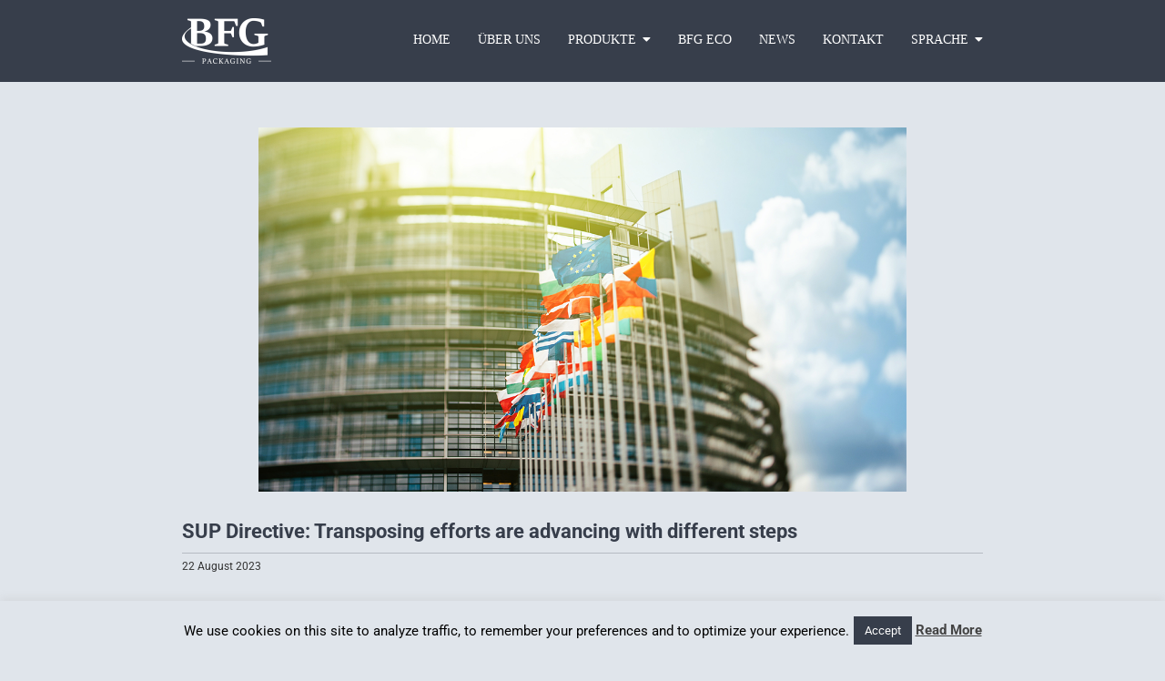

--- FILE ---
content_type: text/html; charset=UTF-8
request_url: https://www.bfgpackaging.com/de/sup-directive-transposing-efforts-are-advancing-with-different-steps-2/
body_size: 20193
content:
<!DOCTYPE html>
<html class="avada-html-layout-wide avada-html-header-position-top" lang="de-DE" prefix="og: http://ogp.me/ns# fb: http://ogp.me/ns/fb#">
<head>
	<meta http-equiv="X-UA-Compatible" content="IE=edge" />
	<meta http-equiv="Content-Type" content="text/html; charset=utf-8"/>
	<meta name="viewport" content="width=device-width, initial-scale=1" />
	<meta name='robots' content='index, follow, max-image-preview:large, max-snippet:-1, max-video-preview:-1' />
<link rel="alternate" href="https://www.bfgpackaging.com/ro/sup-directive-transposing-efforts-are-advancing-with-different-steps-4/" hreflang="ro" />
<link rel="alternate" href="https://www.bfgpackaging.com/sup-directive-transposing-efforts-are-advancing-with-different-steps-5/" hreflang="en" />
<link rel="alternate" href="https://www.bfgpackaging.com/fr/sup-directive-transposing-efforts-are-advancing-with-different-steps-3/" hreflang="fr" />
<link rel="alternate" href="https://www.bfgpackaging.com/de/sup-directive-transposing-efforts-are-advancing-with-different-steps-2/" hreflang="de" />
<link rel="alternate" href="https://www.bfgpackaging.com/es/sup-directive-transposing-efforts-are-advancing-with-different-steps/" hreflang="es" />

	<!-- This site is optimized with the Yoast SEO plugin v24.3 - https://yoast.com/wordpress/plugins/seo/ -->
	<title>SUP Directive: Transposing efforts are advancing with different steps | BFG Packaging</title>
	<link rel="canonical" href="https://www.bfgpackaging.com/de/sup-directive-transposing-efforts-are-advancing-with-different-steps-2/" />
	<meta property="og:locale" content="de_DE" />
	<meta property="og:locale:alternate" content="ro_RO" />
	<meta property="og:locale:alternate" content="en_GB" />
	<meta property="og:locale:alternate" content="fr_FR" />
	<meta property="og:locale:alternate" content="es_ES" />
	<meta property="og:type" content="article" />
	<meta property="og:title" content="SUP Directive: Transposing efforts are advancing with different steps | BFG Packaging" />
	<meta property="og:description" content="The national efforts across EU to transpose the EU Directive [...]" />
	<meta property="og:url" content="https://www.bfgpackaging.com/de/sup-directive-transposing-efforts-are-advancing-with-different-steps-2/" />
	<meta property="og:site_name" content="BFG Packaging" />
	<meta property="article:published_time" content="2023-08-22T10:47:17+00:00" />
	<meta property="og:image" content="https://www.bfgpackaging.com/wp-content/uploads/2021/09/2021-09-BFG-NL-News-2.png" />
	<meta property="og:image:width" content="1200" />
	<meta property="og:image:height" content="675" />
	<meta property="og:image:type" content="image/png" />
	<meta name="author" content="daniel@predeteanu-partners.ro" />
	<meta name="twitter:card" content="summary_large_image" />
	<meta name="twitter:label1" content="Verfasst von" />
	<meta name="twitter:data1" content="daniel@predeteanu-partners.ro" />
	<meta name="twitter:label2" content="Geschätzte Lesezeit" />
	<meta name="twitter:data2" content="6 Minuten" />
	<script type="application/ld+json" class="yoast-schema-graph">{"@context":"https://schema.org","@graph":[{"@type":"Article","@id":"https://www.bfgpackaging.com/de/sup-directive-transposing-efforts-are-advancing-with-different-steps-2/#article","isPartOf":{"@id":"https://www.bfgpackaging.com/de/sup-directive-transposing-efforts-are-advancing-with-different-steps-2/"},"author":{"name":"daniel@predeteanu-partners.ro","@id":"https://www.bfgpackaging.com/de/#/schema/person/e3d4f2c73e3e6a3f9572dfd7b7f54bf7"},"headline":"SUP Directive: Transposing efforts are advancing with different steps","datePublished":"2023-08-22T10:47:17+00:00","dateModified":"2023-08-22T10:47:17+00:00","mainEntityOfPage":{"@id":"https://www.bfgpackaging.com/de/sup-directive-transposing-efforts-are-advancing-with-different-steps-2/"},"wordCount":1119,"publisher":{"@id":"https://www.bfgpackaging.com/de/#organization"},"image":{"@id":"https://www.bfgpackaging.com/de/sup-directive-transposing-efforts-are-advancing-with-different-steps-2/#primaryimage"},"thumbnailUrl":"https://www.bfgpackaging.com/wp-content/uploads/2021/09/2021-09-BFG-NL-News-2.png","articleSection":["News DE"],"inLanguage":"de"},{"@type":"WebPage","@id":"https://www.bfgpackaging.com/de/sup-directive-transposing-efforts-are-advancing-with-different-steps-2/","url":"https://www.bfgpackaging.com/de/sup-directive-transposing-efforts-are-advancing-with-different-steps-2/","name":"SUP Directive: Transposing efforts are advancing with different steps | BFG Packaging","isPartOf":{"@id":"https://www.bfgpackaging.com/de/#website"},"primaryImageOfPage":{"@id":"https://www.bfgpackaging.com/de/sup-directive-transposing-efforts-are-advancing-with-different-steps-2/#primaryimage"},"image":{"@id":"https://www.bfgpackaging.com/de/sup-directive-transposing-efforts-are-advancing-with-different-steps-2/#primaryimage"},"thumbnailUrl":"https://www.bfgpackaging.com/wp-content/uploads/2021/09/2021-09-BFG-NL-News-2.png","datePublished":"2023-08-22T10:47:17+00:00","dateModified":"2023-08-22T10:47:17+00:00","breadcrumb":{"@id":"https://www.bfgpackaging.com/de/sup-directive-transposing-efforts-are-advancing-with-different-steps-2/#breadcrumb"},"inLanguage":"de","potentialAction":[{"@type":"ReadAction","target":["https://www.bfgpackaging.com/de/sup-directive-transposing-efforts-are-advancing-with-different-steps-2/"]}]},{"@type":"ImageObject","inLanguage":"de","@id":"https://www.bfgpackaging.com/de/sup-directive-transposing-efforts-are-advancing-with-different-steps-2/#primaryimage","url":"https://www.bfgpackaging.com/wp-content/uploads/2021/09/2021-09-BFG-NL-News-2.png","contentUrl":"https://www.bfgpackaging.com/wp-content/uploads/2021/09/2021-09-BFG-NL-News-2.png","width":1200,"height":675},{"@type":"BreadcrumbList","@id":"https://www.bfgpackaging.com/de/sup-directive-transposing-efforts-are-advancing-with-different-steps-2/#breadcrumb","itemListElement":[{"@type":"ListItem","position":1,"name":"Home","item":"https://www.bfgpackaging.com/de/"},{"@type":"ListItem","position":2,"name":"SUP Directive: Transposing efforts are advancing with different steps"}]},{"@type":"WebSite","@id":"https://www.bfgpackaging.com/de/#website","url":"https://www.bfgpackaging.com/de/","name":"BFG Packaging","description":"the fresh packaging choice","publisher":{"@id":"https://www.bfgpackaging.com/de/#organization"},"potentialAction":[{"@type":"SearchAction","target":{"@type":"EntryPoint","urlTemplate":"https://www.bfgpackaging.com/de/?s={search_term_string}"},"query-input":{"@type":"PropertyValueSpecification","valueRequired":true,"valueName":"search_term_string"}}],"inLanguage":"de"},{"@type":"Organization","@id":"https://www.bfgpackaging.com/de/#organization","name":"BFG Packaging","url":"https://www.bfgpackaging.com/de/","logo":{"@type":"ImageObject","inLanguage":"de","@id":"https://www.bfgpackaging.com/de/#/schema/logo/image/","url":"https://www.bfgpackaging.com/wp-content/uploads/2018/03/Logo-1-e1519905052615.png","contentUrl":"https://www.bfgpackaging.com/wp-content/uploads/2018/03/Logo-1-e1519905052615.png","width":100,"height":53,"caption":"BFG Packaging"},"image":{"@id":"https://www.bfgpackaging.com/de/#/schema/logo/image/"}},{"@type":"Person","@id":"https://www.bfgpackaging.com/de/#/schema/person/e3d4f2c73e3e6a3f9572dfd7b7f54bf7","name":"daniel@predeteanu-partners.ro"}]}</script>
	<!-- / Yoast SEO plugin. -->


<link rel="alternate" type="application/rss+xml" title="BFG Packaging &raquo; Feed" href="https://www.bfgpackaging.com/de/feed/" />
<link rel="alternate" type="application/rss+xml" title="BFG Packaging &raquo; Kommentar-Feed" href="https://www.bfgpackaging.com/de/comments/feed/" />
		
		
		
				<link rel="alternate" title="oEmbed (JSON)" type="application/json+oembed" href="https://www.bfgpackaging.com/wp-json/oembed/1.0/embed?url=https%3A%2F%2Fwww.bfgpackaging.com%2Fde%2Fsup-directive-transposing-efforts-are-advancing-with-different-steps-2%2F" />
<link rel="alternate" title="oEmbed (XML)" type="text/xml+oembed" href="https://www.bfgpackaging.com/wp-json/oembed/1.0/embed?url=https%3A%2F%2Fwww.bfgpackaging.com%2Fde%2Fsup-directive-transposing-efforts-are-advancing-with-different-steps-2%2F&#038;format=xml" />
					<meta name="description" content="The national efforts across EU to transpose the EU Directive 2019/904 on the reduction of the impact of certain plastic products on the environment (SUP Directive) are taking place at a rather slow pace. Two months after the entry into force of the Directive, it turns out that progresses are not so easy to be"/>
				
		<meta property="og:locale" content="de_DE"/>
		<meta property="og:type" content="article"/>
		<meta property="og:site_name" content="BFG Packaging"/>
		<meta property="og:title" content="SUP Directive: Transposing efforts are advancing with different steps | BFG Packaging"/>
				<meta property="og:description" content="The national efforts across EU to transpose the EU Directive 2019/904 on the reduction of the impact of certain plastic products on the environment (SUP Directive) are taking place at a rather slow pace. Two months after the entry into force of the Directive, it turns out that progresses are not so easy to be"/>
				<meta property="og:url" content="https://www.bfgpackaging.com/de/sup-directive-transposing-efforts-are-advancing-with-different-steps-2/"/>
										<meta property="article:published_time" content="2023-08-22T10:47:17+03:00"/>
											<meta name="author" content="daniel@predeteanu-partners.ro"/>
								<meta property="og:image" content="https://www.bfgpackaging.com/wp-content/uploads/2021/09/2021-09-BFG-NL-News-2.png"/>
		<meta property="og:image:width" content="1200"/>
		<meta property="og:image:height" content="675"/>
		<meta property="og:image:type" content="image/png"/>
				<style id='wp-img-auto-sizes-contain-inline-css' type='text/css'>
img:is([sizes=auto i],[sizes^="auto," i]){contain-intrinsic-size:3000px 1500px}
/*# sourceURL=wp-img-auto-sizes-contain-inline-css */
</style>
<link rel='stylesheet' id='wpo_min-header-0-css' href='https://www.bfgpackaging.com/wp-content/cache/wpo-minify/1737562646/assets/wpo-minify-header-11f5234b.min.css' type='text/css' media='all' />
<script type="text/javascript" id="wpo_min-header-0-js-extra">
/* <![CDATA[ */
var Cli_Data = {"nn_cookie_ids":[],"cookielist":[],"non_necessary_cookies":[],"ccpaEnabled":"","ccpaRegionBased":"","ccpaBarEnabled":"","strictlyEnabled":["necessary","obligatoire"],"ccpaType":"gdpr","js_blocking":"","custom_integration":"","triggerDomRefresh":"","secure_cookies":""};
var cli_cookiebar_settings = {"animate_speed_hide":"500","animate_speed_show":"500","background":"#e0e5eb","border":"#373e4b","border_on":"","button_1_button_colour":"#373e4b","button_1_button_hover":"#2c323c","button_1_link_colour":"#fff","button_1_as_button":"1","button_1_new_win":"","button_2_button_colour":"#333","button_2_button_hover":"#292929","button_2_link_colour":"#444","button_2_as_button":"","button_2_hidebar":"","button_3_button_colour":"#373e4b","button_3_button_hover":"#2c323c","button_3_link_colour":"#fff","button_3_as_button":"1","button_3_new_win":"","button_4_button_colour":"#dedfe0","button_4_button_hover":"#b2b2b3","button_4_link_colour":"#333333","button_4_as_button":"1","button_7_button_colour":"#61a229","button_7_button_hover":"#4e8221","button_7_link_colour":"#fff","button_7_as_button":"1","button_7_new_win":"","font_family":"inherit","header_fix":"","notify_animate_hide":"1","notify_animate_show":"","notify_div_id":"#cookie-law-info-bar","notify_position_horizontal":"right","notify_position_vertical":"bottom","scroll_close":"","scroll_close_reload":"","accept_close_reload":"1","reject_close_reload":"","showagain_tab":"","showagain_background":"#fff","showagain_border":"#000","showagain_div_id":"#cookie-law-info-again","showagain_x_position":"100px","text":"#000","show_once_yn":"","show_once":"10000","logging_on":"","as_popup":"","popup_overlay":"1","bar_heading_text":"","cookie_bar_as":"banner","popup_showagain_position":"bottom-right","widget_position":"left"};
var log_object = {"ajax_url":"https://www.bfgpackaging.com/wp-admin/admin-ajax.php"};
//# sourceURL=wpo_min-header-0-js-extra
/* ]]> */
</script>
<script type="text/javascript" src="https://www.bfgpackaging.com/wp-content/cache/wpo-minify/1737562646/assets/wpo-minify-header-460e18b9.min.js" id="wpo_min-header-0-js"></script>
<link rel="https://api.w.org/" href="https://www.bfgpackaging.com/wp-json/" /><link rel="alternate" title="JSON" type="application/json" href="https://www.bfgpackaging.com/wp-json/wp/v2/posts/3161" /><link rel="EditURI" type="application/rsd+xml" title="RSD" href="https://www.bfgpackaging.com/xmlrpc.php?rsd" />
<meta name="generator" content="WordPress 6.9" />
<link rel='shortlink' href='https://www.bfgpackaging.com/?p=3161' />
<!-- Analytics by WP Statistics - https://wp-statistics.com -->
<style type="text/css" id="css-fb-visibility">@media screen and (max-width: 640px){.fusion-no-small-visibility{display:none !important;}body .sm-text-align-center{text-align:center !important;}body .sm-text-align-left{text-align:left !important;}body .sm-text-align-right{text-align:right !important;}body .sm-flex-align-center{justify-content:center !important;}body .sm-flex-align-flex-start{justify-content:flex-start !important;}body .sm-flex-align-flex-end{justify-content:flex-end !important;}body .sm-mx-auto{margin-left:auto !important;margin-right:auto !important;}body .sm-ml-auto{margin-left:auto !important;}body .sm-mr-auto{margin-right:auto !important;}body .fusion-absolute-position-small{position:absolute;top:auto;width:100%;}.awb-sticky.awb-sticky-small{ position: sticky; top: var(--awb-sticky-offset,0); }}@media screen and (min-width: 641px) and (max-width: 1024px){.fusion-no-medium-visibility{display:none !important;}body .md-text-align-center{text-align:center !important;}body .md-text-align-left{text-align:left !important;}body .md-text-align-right{text-align:right !important;}body .md-flex-align-center{justify-content:center !important;}body .md-flex-align-flex-start{justify-content:flex-start !important;}body .md-flex-align-flex-end{justify-content:flex-end !important;}body .md-mx-auto{margin-left:auto !important;margin-right:auto !important;}body .md-ml-auto{margin-left:auto !important;}body .md-mr-auto{margin-right:auto !important;}body .fusion-absolute-position-medium{position:absolute;top:auto;width:100%;}.awb-sticky.awb-sticky-medium{ position: sticky; top: var(--awb-sticky-offset,0); }}@media screen and (min-width: 1025px){.fusion-no-large-visibility{display:none !important;}body .lg-text-align-center{text-align:center !important;}body .lg-text-align-left{text-align:left !important;}body .lg-text-align-right{text-align:right !important;}body .lg-flex-align-center{justify-content:center !important;}body .lg-flex-align-flex-start{justify-content:flex-start !important;}body .lg-flex-align-flex-end{justify-content:flex-end !important;}body .lg-mx-auto{margin-left:auto !important;margin-right:auto !important;}body .lg-ml-auto{margin-left:auto !important;}body .lg-mr-auto{margin-right:auto !important;}body .fusion-absolute-position-large{position:absolute;top:auto;width:100%;}.awb-sticky.awb-sticky-large{ position: sticky; top: var(--awb-sticky-offset,0); }}</style><style type="text/css">.recentcomments a{display:inline !important;padding:0 !important;margin:0 !important;}</style><meta name="generator" content="Powered by Slider Revolution 6.7.25 - responsive, Mobile-Friendly Slider Plugin for WordPress with comfortable drag and drop interface." />
<script>function setREVStartSize(e){
			//window.requestAnimationFrame(function() {
				window.RSIW = window.RSIW===undefined ? window.innerWidth : window.RSIW;
				window.RSIH = window.RSIH===undefined ? window.innerHeight : window.RSIH;
				try {
					var pw = document.getElementById(e.c).parentNode.offsetWidth,
						newh;
					pw = pw===0 || isNaN(pw) || (e.l=="fullwidth" || e.layout=="fullwidth") ? window.RSIW : pw;
					e.tabw = e.tabw===undefined ? 0 : parseInt(e.tabw);
					e.thumbw = e.thumbw===undefined ? 0 : parseInt(e.thumbw);
					e.tabh = e.tabh===undefined ? 0 : parseInt(e.tabh);
					e.thumbh = e.thumbh===undefined ? 0 : parseInt(e.thumbh);
					e.tabhide = e.tabhide===undefined ? 0 : parseInt(e.tabhide);
					e.thumbhide = e.thumbhide===undefined ? 0 : parseInt(e.thumbhide);
					e.mh = e.mh===undefined || e.mh=="" || e.mh==="auto" ? 0 : parseInt(e.mh,0);
					if(e.layout==="fullscreen" || e.l==="fullscreen")
						newh = Math.max(e.mh,window.RSIH);
					else{
						e.gw = Array.isArray(e.gw) ? e.gw : [e.gw];
						for (var i in e.rl) if (e.gw[i]===undefined || e.gw[i]===0) e.gw[i] = e.gw[i-1];
						e.gh = e.el===undefined || e.el==="" || (Array.isArray(e.el) && e.el.length==0)? e.gh : e.el;
						e.gh = Array.isArray(e.gh) ? e.gh : [e.gh];
						for (var i in e.rl) if (e.gh[i]===undefined || e.gh[i]===0) e.gh[i] = e.gh[i-1];
											
						var nl = new Array(e.rl.length),
							ix = 0,
							sl;
						e.tabw = e.tabhide>=pw ? 0 : e.tabw;
						e.thumbw = e.thumbhide>=pw ? 0 : e.thumbw;
						e.tabh = e.tabhide>=pw ? 0 : e.tabh;
						e.thumbh = e.thumbhide>=pw ? 0 : e.thumbh;
						for (var i in e.rl) nl[i] = e.rl[i]<window.RSIW ? 0 : e.rl[i];
						sl = nl[0];
						for (var i in nl) if (sl>nl[i] && nl[i]>0) { sl = nl[i]; ix=i;}
						var m = pw>(e.gw[ix]+e.tabw+e.thumbw) ? 1 : (pw-(e.tabw+e.thumbw)) / (e.gw[ix]);
						newh =  (e.gh[ix] * m) + (e.tabh + e.thumbh);
					}
					var el = document.getElementById(e.c);
					if (el!==null && el) el.style.height = newh+"px";
					el = document.getElementById(e.c+"_wrapper");
					if (el!==null && el) {
						el.style.height = newh+"px";
						el.style.display = "block";
					}
				} catch(e){
					console.log("Failure at Presize of Slider:" + e)
				}
			//});
		  };</script>
		<script type="text/javascript">
			var doc = document.documentElement;
			doc.setAttribute( 'data-useragent', navigator.userAgent );
		</script>
		<!-- Google tag (gtag.js) -->
<script async src="https://www.googletagmanager.com/gtag/js?id=G-L6FCLFE9MQ"></script>
<script>
  window.dataLayer = window.dataLayer || [];
  function gtag(){dataLayer.push(arguments);}
  gtag('js', new Date());

  gtag('config', 'G-L6FCLFE9MQ');
</script>
	<style id='global-styles-inline-css' type='text/css'>
:root{--wp--preset--aspect-ratio--square: 1;--wp--preset--aspect-ratio--4-3: 4/3;--wp--preset--aspect-ratio--3-4: 3/4;--wp--preset--aspect-ratio--3-2: 3/2;--wp--preset--aspect-ratio--2-3: 2/3;--wp--preset--aspect-ratio--16-9: 16/9;--wp--preset--aspect-ratio--9-16: 9/16;--wp--preset--color--black: #000000;--wp--preset--color--cyan-bluish-gray: #abb8c3;--wp--preset--color--white: #ffffff;--wp--preset--color--pale-pink: #f78da7;--wp--preset--color--vivid-red: #cf2e2e;--wp--preset--color--luminous-vivid-orange: #ff6900;--wp--preset--color--luminous-vivid-amber: #fcb900;--wp--preset--color--light-green-cyan: #7bdcb5;--wp--preset--color--vivid-green-cyan: #00d084;--wp--preset--color--pale-cyan-blue: #8ed1fc;--wp--preset--color--vivid-cyan-blue: #0693e3;--wp--preset--color--vivid-purple: #9b51e0;--wp--preset--color--awb-color-1: rgba(255,255,255,1);--wp--preset--color--awb-color-2: rgba(246,246,246,1);--wp--preset--color--awb-color-3: rgba(235,234,234,1);--wp--preset--color--awb-color-4: rgba(160,206,78,1);--wp--preset--color--awb-color-5: rgba(239,90,32,1);--wp--preset--color--awb-color-6: rgba(116,116,116,1);--wp--preset--color--awb-color-7: rgba(55,62,75,1);--wp--preset--color--awb-color-8: rgba(51,51,51,1);--wp--preset--color--awb-color-custom-10: rgba(224,222,222,1);--wp--preset--color--awb-color-custom-11: rgba(235,234,234,0.8);--wp--preset--color--awb-color-custom-12: rgba(229,229,229,1);--wp--preset--color--awb-color-custom-13: rgba(249,249,249,1);--wp--preset--color--awb-color-custom-14: rgba(190,189,189,1);--wp--preset--color--awb-color-custom-15: rgba(232,232,232,1);--wp--preset--gradient--vivid-cyan-blue-to-vivid-purple: linear-gradient(135deg,rgb(6,147,227) 0%,rgb(155,81,224) 100%);--wp--preset--gradient--light-green-cyan-to-vivid-green-cyan: linear-gradient(135deg,rgb(122,220,180) 0%,rgb(0,208,130) 100%);--wp--preset--gradient--luminous-vivid-amber-to-luminous-vivid-orange: linear-gradient(135deg,rgb(252,185,0) 0%,rgb(255,105,0) 100%);--wp--preset--gradient--luminous-vivid-orange-to-vivid-red: linear-gradient(135deg,rgb(255,105,0) 0%,rgb(207,46,46) 100%);--wp--preset--gradient--very-light-gray-to-cyan-bluish-gray: linear-gradient(135deg,rgb(238,238,238) 0%,rgb(169,184,195) 100%);--wp--preset--gradient--cool-to-warm-spectrum: linear-gradient(135deg,rgb(74,234,220) 0%,rgb(151,120,209) 20%,rgb(207,42,186) 40%,rgb(238,44,130) 60%,rgb(251,105,98) 80%,rgb(254,248,76) 100%);--wp--preset--gradient--blush-light-purple: linear-gradient(135deg,rgb(255,206,236) 0%,rgb(152,150,240) 100%);--wp--preset--gradient--blush-bordeaux: linear-gradient(135deg,rgb(254,205,165) 0%,rgb(254,45,45) 50%,rgb(107,0,62) 100%);--wp--preset--gradient--luminous-dusk: linear-gradient(135deg,rgb(255,203,112) 0%,rgb(199,81,192) 50%,rgb(65,88,208) 100%);--wp--preset--gradient--pale-ocean: linear-gradient(135deg,rgb(255,245,203) 0%,rgb(182,227,212) 50%,rgb(51,167,181) 100%);--wp--preset--gradient--electric-grass: linear-gradient(135deg,rgb(202,248,128) 0%,rgb(113,206,126) 100%);--wp--preset--gradient--midnight: linear-gradient(135deg,rgb(2,3,129) 0%,rgb(40,116,252) 100%);--wp--preset--font-size--small: 10.5px;--wp--preset--font-size--medium: 20px;--wp--preset--font-size--large: 21px;--wp--preset--font-size--x-large: 42px;--wp--preset--font-size--normal: 14px;--wp--preset--font-size--xlarge: 28px;--wp--preset--font-size--huge: 42px;--wp--preset--spacing--20: 0.44rem;--wp--preset--spacing--30: 0.67rem;--wp--preset--spacing--40: 1rem;--wp--preset--spacing--50: 1.5rem;--wp--preset--spacing--60: 2.25rem;--wp--preset--spacing--70: 3.38rem;--wp--preset--spacing--80: 5.06rem;--wp--preset--shadow--natural: 6px 6px 9px rgba(0, 0, 0, 0.2);--wp--preset--shadow--deep: 12px 12px 50px rgba(0, 0, 0, 0.4);--wp--preset--shadow--sharp: 6px 6px 0px rgba(0, 0, 0, 0.2);--wp--preset--shadow--outlined: 6px 6px 0px -3px rgb(255, 255, 255), 6px 6px rgb(0, 0, 0);--wp--preset--shadow--crisp: 6px 6px 0px rgb(0, 0, 0);}:where(.is-layout-flex){gap: 0.5em;}:where(.is-layout-grid){gap: 0.5em;}body .is-layout-flex{display: flex;}.is-layout-flex{flex-wrap: wrap;align-items: center;}.is-layout-flex > :is(*, div){margin: 0;}body .is-layout-grid{display: grid;}.is-layout-grid > :is(*, div){margin: 0;}:where(.wp-block-columns.is-layout-flex){gap: 2em;}:where(.wp-block-columns.is-layout-grid){gap: 2em;}:where(.wp-block-post-template.is-layout-flex){gap: 1.25em;}:where(.wp-block-post-template.is-layout-grid){gap: 1.25em;}.has-black-color{color: var(--wp--preset--color--black) !important;}.has-cyan-bluish-gray-color{color: var(--wp--preset--color--cyan-bluish-gray) !important;}.has-white-color{color: var(--wp--preset--color--white) !important;}.has-pale-pink-color{color: var(--wp--preset--color--pale-pink) !important;}.has-vivid-red-color{color: var(--wp--preset--color--vivid-red) !important;}.has-luminous-vivid-orange-color{color: var(--wp--preset--color--luminous-vivid-orange) !important;}.has-luminous-vivid-amber-color{color: var(--wp--preset--color--luminous-vivid-amber) !important;}.has-light-green-cyan-color{color: var(--wp--preset--color--light-green-cyan) !important;}.has-vivid-green-cyan-color{color: var(--wp--preset--color--vivid-green-cyan) !important;}.has-pale-cyan-blue-color{color: var(--wp--preset--color--pale-cyan-blue) !important;}.has-vivid-cyan-blue-color{color: var(--wp--preset--color--vivid-cyan-blue) !important;}.has-vivid-purple-color{color: var(--wp--preset--color--vivid-purple) !important;}.has-black-background-color{background-color: var(--wp--preset--color--black) !important;}.has-cyan-bluish-gray-background-color{background-color: var(--wp--preset--color--cyan-bluish-gray) !important;}.has-white-background-color{background-color: var(--wp--preset--color--white) !important;}.has-pale-pink-background-color{background-color: var(--wp--preset--color--pale-pink) !important;}.has-vivid-red-background-color{background-color: var(--wp--preset--color--vivid-red) !important;}.has-luminous-vivid-orange-background-color{background-color: var(--wp--preset--color--luminous-vivid-orange) !important;}.has-luminous-vivid-amber-background-color{background-color: var(--wp--preset--color--luminous-vivid-amber) !important;}.has-light-green-cyan-background-color{background-color: var(--wp--preset--color--light-green-cyan) !important;}.has-vivid-green-cyan-background-color{background-color: var(--wp--preset--color--vivid-green-cyan) !important;}.has-pale-cyan-blue-background-color{background-color: var(--wp--preset--color--pale-cyan-blue) !important;}.has-vivid-cyan-blue-background-color{background-color: var(--wp--preset--color--vivid-cyan-blue) !important;}.has-vivid-purple-background-color{background-color: var(--wp--preset--color--vivid-purple) !important;}.has-black-border-color{border-color: var(--wp--preset--color--black) !important;}.has-cyan-bluish-gray-border-color{border-color: var(--wp--preset--color--cyan-bluish-gray) !important;}.has-white-border-color{border-color: var(--wp--preset--color--white) !important;}.has-pale-pink-border-color{border-color: var(--wp--preset--color--pale-pink) !important;}.has-vivid-red-border-color{border-color: var(--wp--preset--color--vivid-red) !important;}.has-luminous-vivid-orange-border-color{border-color: var(--wp--preset--color--luminous-vivid-orange) !important;}.has-luminous-vivid-amber-border-color{border-color: var(--wp--preset--color--luminous-vivid-amber) !important;}.has-light-green-cyan-border-color{border-color: var(--wp--preset--color--light-green-cyan) !important;}.has-vivid-green-cyan-border-color{border-color: var(--wp--preset--color--vivid-green-cyan) !important;}.has-pale-cyan-blue-border-color{border-color: var(--wp--preset--color--pale-cyan-blue) !important;}.has-vivid-cyan-blue-border-color{border-color: var(--wp--preset--color--vivid-cyan-blue) !important;}.has-vivid-purple-border-color{border-color: var(--wp--preset--color--vivid-purple) !important;}.has-vivid-cyan-blue-to-vivid-purple-gradient-background{background: var(--wp--preset--gradient--vivid-cyan-blue-to-vivid-purple) !important;}.has-light-green-cyan-to-vivid-green-cyan-gradient-background{background: var(--wp--preset--gradient--light-green-cyan-to-vivid-green-cyan) !important;}.has-luminous-vivid-amber-to-luminous-vivid-orange-gradient-background{background: var(--wp--preset--gradient--luminous-vivid-amber-to-luminous-vivid-orange) !important;}.has-luminous-vivid-orange-to-vivid-red-gradient-background{background: var(--wp--preset--gradient--luminous-vivid-orange-to-vivid-red) !important;}.has-very-light-gray-to-cyan-bluish-gray-gradient-background{background: var(--wp--preset--gradient--very-light-gray-to-cyan-bluish-gray) !important;}.has-cool-to-warm-spectrum-gradient-background{background: var(--wp--preset--gradient--cool-to-warm-spectrum) !important;}.has-blush-light-purple-gradient-background{background: var(--wp--preset--gradient--blush-light-purple) !important;}.has-blush-bordeaux-gradient-background{background: var(--wp--preset--gradient--blush-bordeaux) !important;}.has-luminous-dusk-gradient-background{background: var(--wp--preset--gradient--luminous-dusk) !important;}.has-pale-ocean-gradient-background{background: var(--wp--preset--gradient--pale-ocean) !important;}.has-electric-grass-gradient-background{background: var(--wp--preset--gradient--electric-grass) !important;}.has-midnight-gradient-background{background: var(--wp--preset--gradient--midnight) !important;}.has-small-font-size{font-size: var(--wp--preset--font-size--small) !important;}.has-medium-font-size{font-size: var(--wp--preset--font-size--medium) !important;}.has-large-font-size{font-size: var(--wp--preset--font-size--large) !important;}.has-x-large-font-size{font-size: var(--wp--preset--font-size--x-large) !important;}
/*# sourceURL=global-styles-inline-css */
</style>
<style id='wp-block-library-inline-css' type='text/css'>
:root{--wp-block-synced-color:#7a00df;--wp-block-synced-color--rgb:122,0,223;--wp-bound-block-color:var(--wp-block-synced-color);--wp-editor-canvas-background:#ddd;--wp-admin-theme-color:#007cba;--wp-admin-theme-color--rgb:0,124,186;--wp-admin-theme-color-darker-10:#006ba1;--wp-admin-theme-color-darker-10--rgb:0,107,160.5;--wp-admin-theme-color-darker-20:#005a87;--wp-admin-theme-color-darker-20--rgb:0,90,135;--wp-admin-border-width-focus:2px}@media (min-resolution:192dpi){:root{--wp-admin-border-width-focus:1.5px}}.wp-element-button{cursor:pointer}:root .has-very-light-gray-background-color{background-color:#eee}:root .has-very-dark-gray-background-color{background-color:#313131}:root .has-very-light-gray-color{color:#eee}:root .has-very-dark-gray-color{color:#313131}:root .has-vivid-green-cyan-to-vivid-cyan-blue-gradient-background{background:linear-gradient(135deg,#00d084,#0693e3)}:root .has-purple-crush-gradient-background{background:linear-gradient(135deg,#34e2e4,#4721fb 50%,#ab1dfe)}:root .has-hazy-dawn-gradient-background{background:linear-gradient(135deg,#faaca8,#dad0ec)}:root .has-subdued-olive-gradient-background{background:linear-gradient(135deg,#fafae1,#67a671)}:root .has-atomic-cream-gradient-background{background:linear-gradient(135deg,#fdd79a,#004a59)}:root .has-nightshade-gradient-background{background:linear-gradient(135deg,#330968,#31cdcf)}:root .has-midnight-gradient-background{background:linear-gradient(135deg,#020381,#2874fc)}:root{--wp--preset--font-size--normal:16px;--wp--preset--font-size--huge:42px}.has-regular-font-size{font-size:1em}.has-larger-font-size{font-size:2.625em}.has-normal-font-size{font-size:var(--wp--preset--font-size--normal)}.has-huge-font-size{font-size:var(--wp--preset--font-size--huge)}.has-text-align-center{text-align:center}.has-text-align-left{text-align:left}.has-text-align-right{text-align:right}.has-fit-text{white-space:nowrap!important}#end-resizable-editor-section{display:none}.aligncenter{clear:both}.items-justified-left{justify-content:flex-start}.items-justified-center{justify-content:center}.items-justified-right{justify-content:flex-end}.items-justified-space-between{justify-content:space-between}.screen-reader-text{border:0;clip-path:inset(50%);height:1px;margin:-1px;overflow:hidden;padding:0;position:absolute;width:1px;word-wrap:normal!important}.screen-reader-text:focus{background-color:#ddd;clip-path:none;color:#444;display:block;font-size:1em;height:auto;left:5px;line-height:normal;padding:15px 23px 14px;text-decoration:none;top:5px;width:auto;z-index:100000}html :where(.has-border-color){border-style:solid}html :where([style*=border-top-color]){border-top-style:solid}html :where([style*=border-right-color]){border-right-style:solid}html :where([style*=border-bottom-color]){border-bottom-style:solid}html :where([style*=border-left-color]){border-left-style:solid}html :where([style*=border-width]){border-style:solid}html :where([style*=border-top-width]){border-top-style:solid}html :where([style*=border-right-width]){border-right-style:solid}html :where([style*=border-bottom-width]){border-bottom-style:solid}html :where([style*=border-left-width]){border-left-style:solid}html :where(img[class*=wp-image-]){height:auto;max-width:100%}:where(figure){margin:0 0 1em}html :where(.is-position-sticky){--wp-admin--admin-bar--position-offset:var(--wp-admin--admin-bar--height,0px)}@media screen and (max-width:600px){html :where(.is-position-sticky){--wp-admin--admin-bar--position-offset:0px}}
/*wp_block_styles_on_demand_placeholder:696f2da69544d*/
/*# sourceURL=wp-block-library-inline-css */
</style>
<style id='wp-block-library-theme-inline-css' type='text/css'>
.wp-block-audio :where(figcaption){color:#555;font-size:13px;text-align:center}.is-dark-theme .wp-block-audio :where(figcaption){color:#ffffffa6}.wp-block-audio{margin:0 0 1em}.wp-block-code{border:1px solid #ccc;border-radius:4px;font-family:Menlo,Consolas,monaco,monospace;padding:.8em 1em}.wp-block-embed :where(figcaption){color:#555;font-size:13px;text-align:center}.is-dark-theme .wp-block-embed :where(figcaption){color:#ffffffa6}.wp-block-embed{margin:0 0 1em}.blocks-gallery-caption{color:#555;font-size:13px;text-align:center}.is-dark-theme .blocks-gallery-caption{color:#ffffffa6}:root :where(.wp-block-image figcaption){color:#555;font-size:13px;text-align:center}.is-dark-theme :root :where(.wp-block-image figcaption){color:#ffffffa6}.wp-block-image{margin:0 0 1em}.wp-block-pullquote{border-bottom:4px solid;border-top:4px solid;color:currentColor;margin-bottom:1.75em}.wp-block-pullquote :where(cite),.wp-block-pullquote :where(footer),.wp-block-pullquote__citation{color:currentColor;font-size:.8125em;font-style:normal;text-transform:uppercase}.wp-block-quote{border-left:.25em solid;margin:0 0 1.75em;padding-left:1em}.wp-block-quote cite,.wp-block-quote footer{color:currentColor;font-size:.8125em;font-style:normal;position:relative}.wp-block-quote:where(.has-text-align-right){border-left:none;border-right:.25em solid;padding-left:0;padding-right:1em}.wp-block-quote:where(.has-text-align-center){border:none;padding-left:0}.wp-block-quote.is-large,.wp-block-quote.is-style-large,.wp-block-quote:where(.is-style-plain){border:none}.wp-block-search .wp-block-search__label{font-weight:700}.wp-block-search__button{border:1px solid #ccc;padding:.375em .625em}:where(.wp-block-group.has-background){padding:1.25em 2.375em}.wp-block-separator.has-css-opacity{opacity:.4}.wp-block-separator{border:none;border-bottom:2px solid;margin-left:auto;margin-right:auto}.wp-block-separator.has-alpha-channel-opacity{opacity:1}.wp-block-separator:not(.is-style-wide):not(.is-style-dots){width:100px}.wp-block-separator.has-background:not(.is-style-dots){border-bottom:none;height:1px}.wp-block-separator.has-background:not(.is-style-wide):not(.is-style-dots){height:2px}.wp-block-table{margin:0 0 1em}.wp-block-table td,.wp-block-table th{word-break:normal}.wp-block-table :where(figcaption){color:#555;font-size:13px;text-align:center}.is-dark-theme .wp-block-table :where(figcaption){color:#ffffffa6}.wp-block-video :where(figcaption){color:#555;font-size:13px;text-align:center}.is-dark-theme .wp-block-video :where(figcaption){color:#ffffffa6}.wp-block-video{margin:0 0 1em}:root :where(.wp-block-template-part.has-background){margin-bottom:0;margin-top:0;padding:1.25em 2.375em}
/*# sourceURL=/wp-includes/css/dist/block-library/theme.min.css */
</style>
<style id='classic-theme-styles-inline-css' type='text/css'>
/*! This file is auto-generated */
.wp-block-button__link{color:#fff;background-color:#32373c;border-radius:9999px;box-shadow:none;text-decoration:none;padding:calc(.667em + 2px) calc(1.333em + 2px);font-size:1.125em}.wp-block-file__button{background:#32373c;color:#fff;text-decoration:none}
/*# sourceURL=/wp-includes/css/classic-themes.min.css */
</style>
<link rel='stylesheet' id='wpo_min-footer-0-css' href='https://www.bfgpackaging.com/wp-content/cache/wpo-minify/1737562646/assets/wpo-minify-footer-666b11f4.min.css' type='text/css' media='all' />
</head>

<body class="wp-singular post-template-default single single-post postid-3161 single-format-image wp-theme-Avada fusion-image-hovers fusion-pagination-sizing fusion-button_type-flat fusion-button_span-no fusion-button_gradient-linear avada-image-rollover-circle-yes avada-image-rollover-yes avada-image-rollover-direction-left fusion-body ltr fusion-sticky-header no-tablet-sticky-header no-mobile-sticky-header no-mobile-slidingbar no-mobile-totop avada-has-rev-slider-styles fusion-disable-outline fusion-sub-menu-fade mobile-logo-pos-left layout-wide-mode avada-has-boxed-modal-shadow-none layout-scroll-offset-full avada-has-zero-margin-offset-top fusion-top-header menu-text-align-center mobile-menu-design-modern fusion-show-pagination-text fusion-header-layout-v1 avada-responsive avada-footer-fx-none avada-menu-highlight-style-bar fusion-search-form-clean fusion-main-menu-search-overlay fusion-avatar-circle avada-dropdown-styles avada-blog-layout-large avada-blog-archive-layout-large avada-header-shadow-no avada-menu-icon-position-right avada-has-megamenu-shadow avada-has-mainmenu-dropdown-divider avada-has-breadcrumb-mobile-hidden avada-has-titlebar-hide avada-has-pagination-padding avada-flyout-menu-direction-fade avada-ec-views-v1" data-awb-post-id="3161">
		<a class="skip-link screen-reader-text" href="#content">Skip to content</a>

	<div id="boxed-wrapper">
		
		<div id="wrapper" class="fusion-wrapper">
			<div id="home" style="position:relative;top:-1px;"></div>
							
					
			<header class="fusion-header-wrapper">
				<div class="fusion-header-v1 fusion-logo-alignment fusion-logo-left fusion-sticky-menu- fusion-sticky-logo- fusion-mobile-logo-  fusion-mobile-menu-design-modern">
					<div class="fusion-header-sticky-height"></div>
<div class="fusion-header">
	<div class="fusion-row">
					<div class="fusion-logo" data-margin-top="20px" data-margin-bottom="20px" data-margin-left="0px" data-margin-right="0px">
			<a class="fusion-logo-link"  href="https://www.bfgpackaging.com/de/" >

						<!-- standard logo -->
			<img src="https://www.bfgpackaging.com/wp-content/uploads/2018/05/logo_bfg_h50.png" srcset="https://www.bfgpackaging.com/wp-content/uploads/2018/05/logo_bfg_h50.png 1x" width="98" height="50" alt="BFG Packaging Logo" data-retina_logo_url="" class="fusion-standard-logo" />

			
					</a>
		</div>		<nav class="fusion-main-menu" aria-label="Main Menu"><div class="fusion-overlay-search">		<form role="search" class="searchform fusion-search-form  fusion-search-form-clean" method="get" action="https://www.bfgpackaging.com/de/">
			<div class="fusion-search-form-content">

				
				<div class="fusion-search-field search-field">
					<label><span class="screen-reader-text">Search for:</span>
													<input type="search" value="" name="s" class="s" placeholder="Search..." required aria-required="true" aria-label="Search..."/>
											</label>
				</div>
				<div class="fusion-search-button search-button">
					<input type="submit" class="fusion-search-submit searchsubmit" aria-label="Search" value="&#xf002;" />
									</div>

				
			</div>


			
		</form>
		<div class="fusion-search-spacer"></div><a href="#" role="button" aria-label="Close Search" class="fusion-close-search"></a></div><ul id="menu-main-menu-de" class="fusion-menu"><li  id="menu-item-2277"  class="menu-item menu-item-type-post_type menu-item-object-page menu-item-home menu-item-2277"  data-item-id="2277"><a  href="https://www.bfgpackaging.com/de/" class="fusion-bar-highlight"><span class="menu-text">HOME</span></a></li><li  id="menu-item-218"  class="menu-item menu-item-type-post_type menu-item-object-page menu-item-218"  data-item-id="218"><a  href="https://www.bfgpackaging.com/de/ueber-uns/" class="fusion-bar-highlight"><span class="menu-text">ÜBER UNS</span></a></li><li  id="menu-item-2278"  class="menu-item menu-item-type-custom menu-item-object-custom menu-item-has-children menu-item-2278 fusion-dropdown-menu"  data-item-id="2278"><a  href="#" class="fusion-flex-link fusion-bar-highlight"><span class="menu-text">PRODUKTE</span><span class="fusion-megamenu-icon"><i class="glyphicon  fa fa-caret-down" aria-hidden="true"></i></span></a><ul class="sub-menu"><li  id="menu-item-3327"  class="menu-item menu-item-type-custom menu-item-object-custom menu-item-3327 fusion-dropdown-submenu" ><a  href="https://eco.bfgpackaging.com/de/holzfaser-produkte" class="fusion-bar-highlight"><span>HOLZFASER</span></a></li><li  id="menu-item-2282"  class="menu-item menu-item-type-post_type menu-item-object-page menu-item-2282 fusion-dropdown-submenu" ><a  href="https://www.bfgpackaging.com/de/pp-produkte/" class="fusion-bar-highlight"><span>PP</span></a></li><li  id="menu-item-2281"  class="menu-item menu-item-type-post_type menu-item-object-page menu-item-2281 fusion-dropdown-submenu" ><a  href="https://www.bfgpackaging.com/de/xpp-produkte/" class="fusion-bar-highlight"><span>XPP</span></a></li><li  id="menu-item-2280"  class="menu-item menu-item-type-post_type menu-item-object-page menu-item-2280 fusion-dropdown-submenu" ><a  href="https://www.bfgpackaging.com/de/xps-produkte/" class="fusion-bar-highlight"><span>XPS</span></a></li></ul></li><li  id="menu-item-1464"  class="menu-item menu-item-type-custom menu-item-object-custom menu-item-1464"  data-item-id="1464"><a  href="http://eco.bfgpackaging.com/de" class="fusion-bar-highlight"><span class="menu-text">BFG ECO</span></a></li><li  id="menu-item-3576"  class="menu-item menu-item-type-post_type menu-item-object-page menu-item-3576"  data-item-id="3576"><a  href="https://www.bfgpackaging.com/de/news-de/" class="fusion-bar-highlight"><span class="menu-text">NEWS</span></a></li><li  id="menu-item-217"  class="menu-item menu-item-type-post_type menu-item-object-page menu-item-217"  data-item-id="217"><a  href="https://www.bfgpackaging.com/de/kontakt/" class="fusion-bar-highlight"><span class="menu-text">KONTAKT</span></a></li><li  id="menu-item-464"  class="menu-item menu-item-type-custom menu-item-object-custom menu-item-has-children menu-item-464 fusion-dropdown-menu"  data-item-id="464"><a  href="#" class="fusion-flex-link fusion-bar-highlight"><span class="menu-text">SPRACHE</span><span class="fusion-megamenu-icon"><i class="glyphicon  fa fa-caret-down" aria-hidden="true"></i></span></a><ul class="sub-menu"><li  id="menu-item-2286"  class="menu-item menu-item-type-post_type menu-item-object-page menu-item-2286 fusion-dropdown-submenu" ><a  href="https://www.bfgpackaging.com/ro/" class="fusion-bar-highlight"><span>ROMÂNĂ</span></a></li><li  id="menu-item-2283"  class="menu-item menu-item-type-post_type menu-item-object-page menu-item-2283 fusion-dropdown-submenu" ><a  href="https://www.bfgpackaging.com/" class="fusion-bar-highlight"><span>ENGLISH</span></a></li><li  id="menu-item-2284"  class="menu-item menu-item-type-post_type menu-item-object-page menu-item-2284 fusion-dropdown-submenu" ><a  href="https://www.bfgpackaging.com/es/" class="fusion-bar-highlight"><span>ESPAÑOL</span></a></li><li  id="menu-item-2285"  class="menu-item menu-item-type-post_type menu-item-object-page menu-item-2285 fusion-dropdown-submenu" ><a  href="https://www.bfgpackaging.com/fr/" class="fusion-bar-highlight"><span>FRANÇAIS</span></a></li></ul></li></ul></nav><div class="fusion-mobile-navigation"><ul id="menu-main-menu-de-1" class="fusion-mobile-menu"><li   class="menu-item menu-item-type-post_type menu-item-object-page menu-item-home menu-item-2277"  data-item-id="2277"><a  href="https://www.bfgpackaging.com/de/" class="fusion-bar-highlight"><span class="menu-text">HOME</span></a></li><li   class="menu-item menu-item-type-post_type menu-item-object-page menu-item-218"  data-item-id="218"><a  href="https://www.bfgpackaging.com/de/ueber-uns/" class="fusion-bar-highlight"><span class="menu-text">ÜBER UNS</span></a></li><li   class="menu-item menu-item-type-custom menu-item-object-custom menu-item-has-children menu-item-2278 fusion-dropdown-menu"  data-item-id="2278"><a  href="#" class="fusion-flex-link fusion-bar-highlight"><span class="menu-text">PRODUKTE</span><span class="fusion-megamenu-icon"><i class="glyphicon  fa fa-caret-down" aria-hidden="true"></i></span></a><ul class="sub-menu"><li   class="menu-item menu-item-type-custom menu-item-object-custom menu-item-3327 fusion-dropdown-submenu" ><a  href="https://eco.bfgpackaging.com/de/holzfaser-produkte" class="fusion-bar-highlight"><span>HOLZFASER</span></a></li><li   class="menu-item menu-item-type-post_type menu-item-object-page menu-item-2282 fusion-dropdown-submenu" ><a  href="https://www.bfgpackaging.com/de/pp-produkte/" class="fusion-bar-highlight"><span>PP</span></a></li><li   class="menu-item menu-item-type-post_type menu-item-object-page menu-item-2281 fusion-dropdown-submenu" ><a  href="https://www.bfgpackaging.com/de/xpp-produkte/" class="fusion-bar-highlight"><span>XPP</span></a></li><li   class="menu-item menu-item-type-post_type menu-item-object-page menu-item-2280 fusion-dropdown-submenu" ><a  href="https://www.bfgpackaging.com/de/xps-produkte/" class="fusion-bar-highlight"><span>XPS</span></a></li></ul></li><li   class="menu-item menu-item-type-custom menu-item-object-custom menu-item-1464"  data-item-id="1464"><a  href="http://eco.bfgpackaging.com/de" class="fusion-bar-highlight"><span class="menu-text">BFG ECO</span></a></li><li   class="menu-item menu-item-type-post_type menu-item-object-page menu-item-3576"  data-item-id="3576"><a  href="https://www.bfgpackaging.com/de/news-de/" class="fusion-bar-highlight"><span class="menu-text">NEWS</span></a></li><li   class="menu-item menu-item-type-post_type menu-item-object-page menu-item-217"  data-item-id="217"><a  href="https://www.bfgpackaging.com/de/kontakt/" class="fusion-bar-highlight"><span class="menu-text">KONTAKT</span></a></li><li   class="menu-item menu-item-type-custom menu-item-object-custom menu-item-has-children menu-item-464 fusion-dropdown-menu"  data-item-id="464"><a  href="#" class="fusion-flex-link fusion-bar-highlight"><span class="menu-text">SPRACHE</span><span class="fusion-megamenu-icon"><i class="glyphicon  fa fa-caret-down" aria-hidden="true"></i></span></a><ul class="sub-menu"><li   class="menu-item menu-item-type-post_type menu-item-object-page menu-item-2286 fusion-dropdown-submenu" ><a  href="https://www.bfgpackaging.com/ro/" class="fusion-bar-highlight"><span>ROMÂNĂ</span></a></li><li   class="menu-item menu-item-type-post_type menu-item-object-page menu-item-2283 fusion-dropdown-submenu" ><a  href="https://www.bfgpackaging.com/" class="fusion-bar-highlight"><span>ENGLISH</span></a></li><li   class="menu-item menu-item-type-post_type menu-item-object-page menu-item-2284 fusion-dropdown-submenu" ><a  href="https://www.bfgpackaging.com/es/" class="fusion-bar-highlight"><span>ESPAÑOL</span></a></li><li   class="menu-item menu-item-type-post_type menu-item-object-page menu-item-2285 fusion-dropdown-submenu" ><a  href="https://www.bfgpackaging.com/fr/" class="fusion-bar-highlight"><span>FRANÇAIS</span></a></li></ul></li></ul></div>	<div class="fusion-mobile-menu-icons">
							<a href="#" class="fusion-icon awb-icon-bars" aria-label="Toggle mobile menu" aria-expanded="false"></a>
		
		
		
			</div>

<nav class="fusion-mobile-nav-holder fusion-mobile-menu-text-align-left" aria-label="Main Menu Mobile"></nav>

					</div>
</div>
				</div>
				<div class="fusion-clearfix"></div>
			</header>
								
							<div id="sliders-container" class="fusion-slider-visibility">
					</div>
				
					
							
			
						<main id="main" class="clearfix ">
				<div class="fusion-row" style="">

<section id="content" style="width: 100%;">
	
					<article id="post-3161" class="post post-3161 type-post status-publish format-image has-post-thumbnail hentry category-news-de post_format-post-format-image">
						
														<div class="fusion-flexslider flexslider fusion-flexslider-loading post-slideshow fusion-post-slideshow">
				<ul class="slides">
																<li>
																																<a href="https://www.bfgpackaging.com/wp-content/uploads/2021/09/2021-09-BFG-NL-News-2.png" data-rel="iLightbox[gallery3161]" title="" data-title="2021-09 BFG NL &#8211; News 2" data-caption="" aria-label="2021-09 BFG NL &#8211; News 2">
										<span class="screen-reader-text">View Larger Image</span>
										<img width="1200" height="675" src="[data-uri]" class="attachment-full size-full wp-post-image lazyload" alt="" decoding="async" fetchpriority="high" sizes="(max-width: 800px) 100vw, 1200px" data-src="https://www.bfgpackaging.com/wp-content/uploads/2021/09/2021-09-BFG-NL-News-2.png" data-srcset="https://www.bfgpackaging.com/wp-content/uploads/2021/09/2021-09-BFG-NL-News-2-200x113.png 200w, https://www.bfgpackaging.com/wp-content/uploads/2021/09/2021-09-BFG-NL-News-2-400x225.png 400w, https://www.bfgpackaging.com/wp-content/uploads/2021/09/2021-09-BFG-NL-News-2-600x338.png 600w, https://www.bfgpackaging.com/wp-content/uploads/2021/09/2021-09-BFG-NL-News-2-800x450.png 800w, https://www.bfgpackaging.com/wp-content/uploads/2021/09/2021-09-BFG-NL-News-2.png 1200w">									</a>
																					</li>

																																																																																																															</ul>
			</div>
						
												<div class="fusion-post-title-meta-wrap">
												<h1 class="entry-title fusion-post-title">SUP Directive: Transposing efforts are advancing with different steps</h1>									<div class="fusion-meta-info"><div class="fusion-meta-info-wrapper"><span class="vcard rich-snippet-hidden"><span class="fn"><a href="https://www.bfgpackaging.com/de/author/danielpredeteanu-partners-ro/" title="Beiträge von daniel@predeteanu-partners.ro" rel="author">daniel@predeteanu-partners.ro</a></span></span><span class="updated rich-snippet-hidden">2023-08-22T13:47:17+03:00</span><span>22 August 2023</span><span class="fusion-inline-sep">|</span></div></div>					</div>
										<div class="post-content">
				<div>The national efforts across EU to transpose the EU Directive 2019/904 on the reduction of the impact of certain plastic products on the environment (SUP Directive) are taking place at a rather slow pace. Two months after the entry into force of the Directive, it turns out that progresses are not so easy to be achieved in every case.In the case of <strong>Germany</strong>, more details popped up in the recent months from the already in force amendments made to the Packaging Act. The Federal Government, through the Federal Ministry for the Environment, Nature Conservation and Nuclear Safety had imposed on separate collection the achievement of a 77% target by 2025 and a 90% target by 2029 (as stipulated in the Directive). On design requirements, PET beverage bottles, which already contain 25% of recycled content should contain a total recycled content of up to 60% by 2030 with an intermediary target of 40% by 2025.</p>
<p>In <strong>Denmark</strong>, the basis for the transposition have been laid down in Act No. 786 of 04/05/2021 amending the Environmental Protection Act with Order No. 1,000, backing Act 786, enumerating all measures taken by Denmark. Interestingly enough, after enumerating all product banned, the Order goes on with very detailed clarifications regarding traceability and the marketing of the concerned products. The order even provides for clear markings to be posted on the future products (together with their dimensions, picture quality, angle view etc.).</p>
<p><strong>Ireland </strong>transposed Article 5 and 7 of Directive (EU) 2019/904 and published in its Official Gazette the European Union (single use plastics) Regulations 2021, restricting the single use plastic products. The Regulations give the Environmental Protection Agency the powers to enforce these provisions. What draws attention are the large fines set (up to €500,000) and even the sentence to prison (for a term not exceeding 3 years), if someone breaks the rules imposed in the Regulations and decides to put on the market the now restricted products.</p>
<p>In <strong>Latvia</strong>, the Law on reducing the consumption of plastic products was passed by the national Parliament (Saeima) on May 27, 2021 and entered into force on July, 3, 2021.One provisions catches our eye, „the prohibition on the placing on the market of food packaging made of expanded polystyrene shall not apply to beverage packaging, plates, sachets and packaging containing food and containing food for individual consumption packed on the production line and then delivered to a point of sale outside the factory or the manufacturer&#8217;s warehouse.”</p>
<p><strong>Hungary </strong>has transposed into their national legislation the provisions of the SUP Directive (published in the Magyar Közlöny), on 1st June 2021. In addition to the bans established under the European Directive, the Hungarian text foresees the ban of non-degradable light plastic bags (15-50 mm) from 2023. Furthermore, on the separate collection of beverage bottles, the Hungarian text establishes the implementation of DRS for single-use glass, plastic and aluminum.</p>
<p><strong>Bulgaria </strong>has traveled a long way to transpose this specific piece of legislation and is quickly approaching towards closing the procedure with the Ordinance transposing the EU Directive 2019/904 being on the verge of being adopted. The Ordinance was under public debate during which the Ministry of Environment and Water (the initiator) had a number of meetings with NGOs and branch organizations. In these occasions were discussed the changes that will be introduced, the conclusions drawn going towards advising the business to reorient to eco products that are recyclable and reusable. Reneta Koleva, Deputy Minister of the Ministry of Environment and Water (MoEW) points out that while plastic cups will not be banned, a supplementary tax will be introduced:</p>
<p>”<em>In Bulgaria such plastic products are produced by about 50-60 companies, mostly small and medium enterprises. Inevitably, the entry into force of the new regulations will impact on the business. <strong>It is important to note that we do not ban the use of plastic cups.</strong> The idea is to limit their use by imposing an additional product fee for the manufacturer. The customer will pay an additional fee when purchasing this product. It should enter into force in 2025.</em>”</p>
<p>By 2026 food containers (for on the spot or to go consumption, consumption by the vessel, without additional preparation &#8211; meeting all these criteria simultaneously), beverage cups and their caps/lids from States (other states than EU ones) also require: to take measures for significant quantitative reduction of their consumption; to monitor the consumption of these disposable products and to report on their progress to the European Commission; ensure that they apply the extended responsibility of the manufacturer; to inform consumers and encourage responsible consumer behavior to reduce waste from such products; to educate consumers about alternative reusable products and the impact of improper disposal of single-use plastic waste.</p>
<p><strong>Slovenian </strong>government passed a regulation in mid-August banning products such as plastic cutlery, plates and straws as well as ear swabs, except for those used in health facilities and those intended for purely industrial use. The act also prescribes labeling of certain disposable plastic products and their packaging, with consumers that have to be informed on how to handle the resulting waste. Non-compliance will be punishable by fines ranging up to EUR 15,000 for legal entities, up to EUR 5,000 for sole proprietors and up to EUR 3,000 for the executive or proprietor in charge.<br />
Slovakia was one the first European states to take concrete steps in adopting the new EU legislation on plastic and by the beginning of December 2019, another amendment of the Waste Act was adopted with some provisions/modifications left to take effect beginning July 3, 2021. In this category enters the introduction in the market of single-use plastic products such as the classical cotton ear swabs, cutlery etc. and oxo-degradable plastic products, which will be prohibited since the above date. The deposit system is to be launched in Slovakia on January 1, 2022.The subject of the deposit will be all disposable beverage containers made of plastic and metal with a volume of 0.1 l to 3 l. Disposable beverage containers that are subject to the back-up obligation under the Slovak Act on the Deposit of Disposable Beverage Packaging and are in circulation may be placed on the market until December 31, 2021 or distributed until June 30, 2022 without meeting the requirements of the back-up system.</p>
<p>In <strong>Romania</strong>, the transposition of EU Directive 2019/904 is progressing smoothly, with the recent adoption by the Government of Ordinance 6/25.08.2021. Parliament now plays a crucial role in shaping the final form of the regulation. The Romanian Senate is now debating the draft bill for approving the Ordinance before sending it to the Chamber of Deputies, the decision-making body on this matter.</p>
<p>The draft bill notices issued by relevant committees will be finally considered by the Committee of Economic Affairs, Industries and Services together with the Environment Committee, which will then send their report to the Senate plenum for adoption or rejection.</p>
</div>
							</div>

																											
																	</article>
	</section>
						
					</div>  <!-- fusion-row -->
				</main>  <!-- #main -->
				
				
								
					
		<div class="fusion-footer">
					
	<footer class="fusion-footer-widget-area fusion-widget-area fusion-footer-widget-area-center">
		<div class="fusion-row">
			<div class="fusion-columns fusion-columns-1 fusion-widget-area">
				
																									<div class="fusion-column fusion-column-last col-lg-12 col-md-12 col-sm-12">
							<section id="custom_html-4" class="widget_text fusion-footer-widget-column widget widget_custom_html" style="border-style: solid;border-color:transparent;border-width:0px;"><div class="textwidget custom-html-widget"><table id="desktop" style="width:880px; margin: 0 auto; ">
    <tbody>
        <tr>
            <td style="vertical-align:middle; text-align:left;"><img src="[data-uri]" style="height:115px !important;" class="lazyload" data-src="http://bfgpackaging.com/wp-content/uploads/2018/04/slogan_500px.png"></td>
        </tr>
    </tbody>
</table>

<table id="mobile" style="width:100%; margin: 0 auto;">
    <tbody>
        <tr>
            <td style="vertical-align:middle; text-align:center;"><img src="[data-uri]" style="height:115px !important;" class="lazyload" data-src="http://bfg.global-bit.com/wp-content/uploads/2018/04/slogan_500px.png"></td>
        </tr>
    </tbody>
</table>
<script type="text/javascript">
jQuery(document).ready(function(){
    if (jQuery( window ).width() < 800){
        jQuery('#mobile').show();
        jQuery('#desktop').hide();
    } else {
        jQuery('#desktop').show();
        jQuery('#mobile').hide();
    }
});
</script></div><div style="clear:both;"></div></section>																					</div>
																																																						
				<div class="fusion-clearfix"></div>
			</div> <!-- fusion-columns -->
		</div> <!-- fusion-row -->
	</footer> <!-- fusion-footer-widget-area -->

	
	<footer id="footer" class="fusion-footer-copyright-area">
		<div class="fusion-row">
			<div class="fusion-copyright-content">

				<div class="fusion-copyright-notice">
		<div>
		<div style="width: 880px; margin: 0 auto; text-align: left;"><a href="#" id="bfg-privacy-policy">Privacy policy</a></div>	</div>
</div>

			</div> <!-- fusion-fusion-copyright-content -->
		</div> <!-- fusion-row -->
	</footer> <!-- #footer -->
		</div> <!-- fusion-footer -->

		
																</div> <!-- wrapper -->
		</div> <!-- #boxed-wrapper -->
				<a class="fusion-one-page-text-link fusion-page-load-link" tabindex="-1" href="#" aria-hidden="true">Page load link</a>

		<div class="avada-footer-scripts">
			<script type="text/javascript">var fusionNavIsCollapsed=function(e){var t,n;window.innerWidth<=e.getAttribute("data-breakpoint")?(e.classList.add("collapse-enabled"),e.classList.remove("awb-menu_desktop"),e.classList.contains("expanded")||window.dispatchEvent(new CustomEvent("fusion-mobile-menu-collapsed",{detail:{nav:e}})),(n=e.querySelectorAll(".menu-item-has-children.expanded")).length&&n.forEach(function(e){e.querySelector(".awb-menu__open-nav-submenu_mobile").setAttribute("aria-expanded","false")})):(null!==e.querySelector(".menu-item-has-children.expanded .awb-menu__open-nav-submenu_click")&&e.querySelector(".menu-item-has-children.expanded .awb-menu__open-nav-submenu_click").click(),e.classList.remove("collapse-enabled"),e.classList.add("awb-menu_desktop"),null!==e.querySelector(".awb-menu__main-ul")&&e.querySelector(".awb-menu__main-ul").removeAttribute("style")),e.classList.add("no-wrapper-transition"),clearTimeout(t),t=setTimeout(()=>{e.classList.remove("no-wrapper-transition")},400),e.classList.remove("loading")},fusionRunNavIsCollapsed=function(){var e,t=document.querySelectorAll(".awb-menu");for(e=0;e<t.length;e++)fusionNavIsCollapsed(t[e])};function avadaGetScrollBarWidth(){var e,t,n,l=document.createElement("p");return l.style.width="100%",l.style.height="200px",(e=document.createElement("div")).style.position="absolute",e.style.top="0px",e.style.left="0px",e.style.visibility="hidden",e.style.width="200px",e.style.height="150px",e.style.overflow="hidden",e.appendChild(l),document.body.appendChild(e),t=l.offsetWidth,e.style.overflow="scroll",t==(n=l.offsetWidth)&&(n=e.clientWidth),document.body.removeChild(e),jQuery("html").hasClass("awb-scroll")&&10<t-n?10:t-n}fusionRunNavIsCollapsed(),window.addEventListener("fusion-resize-horizontal",fusionRunNavIsCollapsed);</script>
		<script>
			window.RS_MODULES = window.RS_MODULES || {};
			window.RS_MODULES.modules = window.RS_MODULES.modules || {};
			window.RS_MODULES.waiting = window.RS_MODULES.waiting || [];
			window.RS_MODULES.defered = true;
			window.RS_MODULES.moduleWaiting = window.RS_MODULES.moduleWaiting || {};
			window.RS_MODULES.type = 'compiled';
		</script>
		<script type="speculationrules">
{"prefetch":[{"source":"document","where":{"and":[{"href_matches":"/*"},{"not":{"href_matches":["/wp-*.php","/wp-admin/*","/wp-content/uploads/*","/wp-content/*","/wp-content/plugins/*","/wp-content/themes/Avada/*","/*\\?(.+)"]}},{"not":{"selector_matches":"a[rel~=\"nofollow\"]"}},{"not":{"selector_matches":".no-prefetch, .no-prefetch a"}}]},"eagerness":"conservative"}]}
</script>
<!--googleoff: all--><div id="cookie-law-info-bar" data-nosnippet="true"><span><span id="bfg-cookie-message">We use cookies on this site to analyze traffic, to remember your preferences and to optimize your experience.</span><a role='button' data-cli_action="accept" id="cookie_action_close_header" class="medium cli-plugin-button cli-plugin-main-button cookie_action_close_header cli_action_button wt-cli-accept-btn">Accept</a> <a href="http://www.bfgpackaging.com/privacy-policy/" id="CONSTANT_OPEN_URL" target="_blank" class="cli-plugin-main-link">Read More</a></span></div><div id="cookie-law-info-again" data-nosnippet="true"><span id="cookie_hdr_showagain">Privacy Policy</span></div><div class="cli-modal" data-nosnippet="true" id="cliSettingsPopup" tabindex="-1" role="dialog" aria-labelledby="cliSettingsPopup" aria-hidden="true">
  <div class="cli-modal-dialog" role="document">
	<div class="cli-modal-content cli-bar-popup">
		  <button type="button" class="cli-modal-close" id="cliModalClose">
			<svg class="" viewBox="0 0 24 24"><path d="M19 6.41l-1.41-1.41-5.59 5.59-5.59-5.59-1.41 1.41 5.59 5.59-5.59 5.59 1.41 1.41 5.59-5.59 5.59 5.59 1.41-1.41-5.59-5.59z"></path><path d="M0 0h24v24h-24z" fill="none"></path></svg>
			<span class="wt-cli-sr-only">Schließen</span>
		  </button>
		  <div class="cli-modal-body">
			<div class="cli-container-fluid cli-tab-container">
	<div class="cli-row">
		<div class="cli-col-12 cli-align-items-stretch cli-px-0">
			<div class="cli-privacy-overview">
				<h4>Privacy Overview</h4>				<div class="cli-privacy-content">
					<div class="cli-privacy-content-text">This website uses cookies to improve your experience while you navigate through the website. Out of these, the cookies that are categorized as necessary are stored on your browser as they are essential for the working of basic functionalities of the website. We also use third-party cookies that help us analyze and understand how you use this website. These cookies will be stored in your browser only with your consent. You also have the option to opt-out of these cookies. But opting out of some of these cookies may affect your browsing experience.</div>
				</div>
				<a class="cli-privacy-readmore" aria-label="Mehr anzeigen" role="button" data-readmore-text="Mehr anzeigen" data-readless-text="Weniger anzeigen"></a>			</div>
		</div>
		<div class="cli-col-12 cli-align-items-stretch cli-px-0 cli-tab-section-container">
												<div class="cli-tab-section">
						<div class="cli-tab-header">
							<a role="button" tabindex="0" class="cli-nav-link cli-settings-mobile" data-target="necessary" data-toggle="cli-toggle-tab">
								Necessary							</a>
															<div class="wt-cli-necessary-checkbox">
									<input type="checkbox" class="cli-user-preference-checkbox"  id="wt-cli-checkbox-necessary" data-id="checkbox-necessary" checked="checked"  />
									<label class="form-check-label" for="wt-cli-checkbox-necessary">Necessary</label>
								</div>
								<span class="cli-necessary-caption">immer aktiv</span>
													</div>
						<div class="cli-tab-content">
							<div class="cli-tab-pane cli-fade" data-id="necessary">
								<div class="wt-cli-cookie-description">
									Necessary cookies are absolutely essential for the website to function properly. This category only includes cookies that ensures basic functionalities and security features of the website. These cookies do not store any personal information.								</div>
							</div>
						</div>
					</div>
																		</div>
	</div>
</div>
		  </div>
		  <div class="cli-modal-footer">
			<div class="wt-cli-element cli-container-fluid cli-tab-container">
				<div class="cli-row">
					<div class="cli-col-12 cli-align-items-stretch cli-px-0">
						<div class="cli-tab-footer wt-cli-privacy-overview-actions">
						
															<a id="wt-cli-privacy-save-btn" role="button" tabindex="0" data-cli-action="accept" class="wt-cli-privacy-btn cli_setting_save_button wt-cli-privacy-accept-btn cli-btn">SPEICHERN &amp; AKZEPTIEREN</a>
													</div>
						
					</div>
				</div>
			</div>
		</div>
	</div>
  </div>
</div>
<div class="cli-modal-backdrop cli-fade cli-settings-overlay"></div>
<div class="cli-modal-backdrop cli-fade cli-popupbar-overlay"></div>
<!--googleon: all--><script>document.addEventListener("DOMContentLoaded",function(){var e="undefined"!=typeof MutationObserver;if(WPO_LazyLoad.update(),e){var t=new MutationObserver(function(e){e.forEach(function(e){WPO_LazyLoad.update(e.addedNodes)})}),n={childList:!0,subtree:!0},a=document.getElementsByTagName("body")[0];t.observe(a,n)}else window.addEventListener("load",function(){WPO_LazyLoad.deferred_call("update",WPO_LazyLoad.update)}),window.addEventListener("scroll",function(){WPO_LazyLoad.deferred_call("update",WPO_LazyLoad.update)}),window.addEventListener("resize",function(){WPO_LazyLoad.deferred_call("update",WPO_LazyLoad.update)}),document.getElementsByTagName("body")[0].addEventListener("post-load",function(){WPO_LazyLoad.deferred_call("update",WPO_LazyLoad.update)})});var WPO_Intersection_Observer=function(e,t){function n(e){d.push(e)}function a(e){var t;for(t in d)if(d.hasOwnProperty(t)&&e==d[t])return void delete d[t]}function r(){var t;for(t in d)d.hasOwnProperty(t)&&o(d[t])&&(e(d[t]),a(d[t]))}function o(e){var n=e.getBoundingClientRect(),a=window.innerHeight||document.documentElement.clientHeight||document.body.clientHeight;return n.top-t.offset<a&&n.bottom+t.offset>0}var d=[];return t=t||{offset:100},window.addEventListener("load",function(){WPO_LazyLoad.deferred_call("check",r)}),window.addEventListener("scroll",function(){WPO_LazyLoad.deferred_call("check",r)}),window.addEventListener("resize",function(){WPO_LazyLoad.deferred_call("check",r)}),{observe:n,unobserve:a}},WPO_LazyLoad=function(){function e(e){if(!u(e,g.loaded_class)){i(e,g.loaded_class),f.unobserve(e),l(e,g.observe_class);var n,a=e.tagName;if("picture"==a.toLowerCase())for(n in e.childNodes)e.childNodes.hasOwnProperty(n)&&t(e.childNodes[n]);else t(e)}}function t(e){if("undefined"!=typeof e.getAttribute){var t=e.getAttribute("data-src"),a=e.getAttribute("data-srcset"),r=e.getAttribute("data-background"),o=e.getAttribute("data-background-image");t&&(e.setAttribute("src",t),e.removeAttribute("data-src")),a&&(e.setAttribute("srcset",a),e.removeAttribute("data-srcset")),r&&(e.style.background=n(e.style.background,r.split(";")),e.removeAttribute("data-background")),o&&(e.style.backgroundImage=n(e.style.backgroundImage,o.split(";")),e.removeAttribute("data-background-image"))}}function n(e,t){var n=0;return e.replaceAll(/url\([^\)]*\)/gi,function(){return["url('",t[n++],"')"].join("")})}function a(t){var n;for(n in t)t.hasOwnProperty(n)&&t[n].isIntersecting&&e(t[n].target)}function r(e){return l(e,g.select_class),o(e)?(e=d(e),e.dataset.hasOwnProperty("src")&&(e.src=e.dataset.src),void(e.dataset.hasOwnProperty("srcset")&&(e.srcset=e.dataset.srcset))):void(u(e,g.observe_class)||(i(e,g.observe_class),f.observe(e)))}function o(e){e=d(e);const t=e.getBoundingClientRect(),n=window.innerHeight||document.documentElement.clientHeight||document.body.clientHeight;return t.top>0&&t.top<n}function d(e){return"picture"===e.tagName.toLowerCase()?e.lastElementChild:e}function s(e){var t,n=e||Array.prototype.slice.call(g.container.getElementsByClassName(g.select_class));for(t in n)n.hasOwnProperty(t)&&(u(n[t],g.select_class)?r(n[t]):n[t].childNodes&&n[t].childNodes.length&&s(n[t].childNodes))}function c(e,t,n){n=n||200,b[e]=b[e]?b[e]+1:1,setTimeout(function(){var a=(new Date).getTime(),r=y[e]||0;b[e]--,(0===b[e]||r+n<a)&&(y[e]=a,t())},n)}function i(e,t){u(e,t)||(e.className?e.className+=" "+t:e.className=t)}function l(e,t){var n=new RegExp(["(^|\\s)",t,"(\\s|$)"].join(""));e.className=e.className.replace(n," ")}function u(e,t){var n=new RegExp(["(^|\\s)",t,"(\\s|$)"].join(""));return n.test(e.className)}var f,v="undefined"!=typeof IntersectionObserver,g={container:window.document,select_class:"lazyload",observe_class:"lazyload-observe",loaded_class:"lazyload-loaded"};f=v?new IntersectionObserver(a,{root:null,rootMargin:"0px",threshold:[.1]}):new WPO_Intersection_Observer(e);var b={},y={};return{update:s,deferred_call:c}}();</script><script type="text/javascript">
(function() {
				var expirationDate = new Date();
				expirationDate.setTime( expirationDate.getTime() + 31536000 * 1000 );
				document.cookie = "pll_language=de; expires=" + expirationDate.toUTCString() + "; path=/; secure; SameSite=Lax";
			}());

</script>
<script type="text/javascript" id="wpo_min-footer-0-js-extra">
/* <![CDATA[ */
var WP_Statistics_Tracker_Object = {"requestUrl":"https://www.bfgpackaging.com/wp-json/wp-statistics/v2","ajaxUrl":"https://www.bfgpackaging.com/wp-admin/admin-ajax.php","hitParams":{"wp_statistics_hit":1,"source_type":"post","source_id":3161,"search_query":"","signature":"16997559444b277106693eb336caf6d8","endpoint":"hit"},"onlineParams":{"wp_statistics_hit":1,"source_type":"post","source_id":3161,"search_query":"","signature":"16997559444b277106693eb336caf6d8","endpoint":"online"},"option":{"userOnline":true,"consentLevel":"disabled","dntEnabled":false,"bypassAdBlockers":false,"isWpConsentApiActive":false,"trackAnonymously":false,"isPreview":false},"jsCheckTime":"60000"};
var fusionAnimationsVars = {"status_css_animations":"desktop"};
var fusionJSVars = {"visibility_small":"640","visibility_medium":"1024"};
var fusionLightboxVideoVars = {"lightbox_video_width":"1280","lightbox_video_height":"720"};
var fusionVideoGeneralVars = {"status_vimeo":"1","status_yt":"1"};
var fusionVideoBgVars = {"status_vimeo":"1","status_yt":"1"};
var fusionLightboxVars = {"status_lightbox":"1","lightbox_gallery":"1","lightbox_skin":"metro-white","lightbox_title":"1","lightbox_arrows":"1","lightbox_slideshow_speed":"5000","lightbox_loop":"0","lightbox_autoplay":"","lightbox_opacity":"0.9","lightbox_desc":"1","lightbox_social":"1","lightbox_social_links":{"facebook":{"source":"https://www.facebook.com/sharer.php?u={URL}","text":"Share on Facebook"},"twitter":{"source":"https://x.com/intent/post?url={URL}","text":"Share on X"},"reddit":{"source":"https://reddit.com/submit?url={URL}","text":"Share on Reddit"},"linkedin":{"source":"https://www.linkedin.com/shareArticle?mini=true&url={URL}","text":"Share on LinkedIn"},"tumblr":{"source":"https://www.tumblr.com/share/link?url={URL}","text":"Share on Tumblr"},"pinterest":{"source":"https://pinterest.com/pin/create/button/?url={URL}","text":"Share on Pinterest"},"vk":{"source":"https://vk.com/share.php?url={URL}","text":"Share on Vk"},"mail":{"source":"mailto:?body={URL}","text":"Share by Email"}},"lightbox_deeplinking":"1","lightbox_path":"vertical","lightbox_post_images":"1","lightbox_animation_speed":"normal","l10n":{"close":"Press Esc to close","enterFullscreen":"Enter Fullscreen (Shift+Enter)","exitFullscreen":"Exit Fullscreen (Shift+Enter)","slideShow":"Slideshow","next":"Next","previous":"Previous"}};
var avadaLanguageVars = {"language_flag":"de"};
var avadaRevVars = {"avada_rev_styles":"1"};
var avadaLiveSearchVars = {"live_search":"1","ajaxurl":"https://www.bfgpackaging.com/wp-admin/admin-ajax.php","no_search_results":"No search results match your query. Please try again","min_char_count":"4","per_page":"100","show_feat_img":"1","display_post_type":"1"};
var fusionFlexSliderVars = {"status_vimeo":"1","slideshow_autoplay":"1","slideshow_speed":"7000","pagination_video_slide":"","status_yt":"1","flex_smoothHeight":"false"};
var avadaElasticSliderVars = {"tfes_autoplay":"1","tfes_animation":"sides","tfes_interval":"3000","tfes_speed":"800","tfes_width":"150"};
var avadaSelectVars = {"avada_drop_down":"1"};
var avadaToTopVars = {"status_totop":"desktop","totop_position":"right","totop_scroll_down_only":"1"};
var avadaHeaderVars = {"header_position":"top","header_sticky":"1","header_sticky_type2_layout":"menu_only","header_sticky_shadow":"1","side_header_break_point":"800","header_sticky_mobile":"","header_sticky_tablet":"","mobile_menu_design":"modern","sticky_header_shrinkage":"","nav_height":"84","nav_highlight_border":"3","nav_highlight_style":"bar","logo_margin_top":"20px","logo_margin_bottom":"20px","layout_mode":"wide","header_padding_top":"0px","header_padding_bottom":"0px","scroll_offset":"full"};
var avadaMenuVars = {"site_layout":"wide","header_position":"top","logo_alignment":"left","header_sticky":"1","header_sticky_mobile":"","header_sticky_tablet":"","side_header_break_point":"800","megamenu_base_width":"site_width","mobile_menu_design":"modern","dropdown_goto":"Go to...","mobile_nav_cart":"Shopping Cart","mobile_submenu_open":"Open submenu of %s","mobile_submenu_close":"Close submenu of %s","submenu_slideout":"1"};
var fusionTypographyVars = {"site_width":"880px","typography_sensitivity":"1","typography_factor":"1.5","elements":"h1, h2, h3, h4, h5, h6"};
var fusionScrollToAnchorVars = {"content_break_point":"800","container_hundred_percent_height_mobile":"0","hundred_percent_scroll_sensitivity":"450"};
var fusionVideoVars = {"status_vimeo":"1"};
//# sourceURL=wpo_min-footer-0-js-extra
/* ]]> */
</script>
<script type="text/javascript" src="https://www.bfgpackaging.com/wp-content/cache/wpo-minify/1737562646/assets/wpo-minify-footer-89127fdc.min.js" id="wpo_min-footer-0-js"></script>
				<script type="text/javascript">
				jQuery( document ).ready( function() {
					var ajaxurl = 'https://www.bfgpackaging.com/wp-admin/admin-ajax.php';
					if ( 0 < jQuery( '.fusion-login-nonce' ).length ) {
						jQuery.get( ajaxurl, { 'action': 'fusion_login_nonce' }, function( response ) {
							jQuery( '.fusion-login-nonce' ).html( response );
						});
					}
				});
				</script>
				<script type="text/javascript">
jQuery(function($){ 
	$(document).ready(function() {
        if ($('html').attr('lang') == 'ro-RO') {
            $('#bfg-privacy-policy').attr('href', '/ro/politica-de-confidentialitate/').html('Politica de confidențialitate');
        } else if (($('html').attr('lang') == 'en-GB') || ($('html').attr('lang') == 'en-US')){
            $('#bfg-privacy-policy').attr('href', '/privacy-policy/').html('Privacy policy');
        } else if ($('html').attr('lang') == 'fr-FR') {
            $('#bfg-privacy-policy').attr('href', '/fr/politique-de-confidentialite/').html('Politique de confidentialité');
        } else if ($('html').attr('lang') == 'es-ES') {
            $('#bfg-privacy-policy').attr('href', '/es/politica-de-privacidad/').html('Política de privacidad');
        } else if ($('html').attr('lang') == 'de-DE') {
            $('#bfg-privacy-policy').attr('href', '/de/vertraulichkeitspolitik/').html('Vertraulichkeitspolitik');
        }
        window.setTimeout( function(){

        $(document).on("show","#cookie-law-info-bar",function() {
            $('#bfg-cookie-message').html('Folosim cookies pe acest site pentru a analiza traficul, pentru a ne aminti preferințele și pentru a vă optimiza experiența.');
            $('#cookie_action_close_header').html('Accept');
            $('#CONSTANT_OPEN_URL').html('Află mai multe');
        }); 
        
        $('.flex-direction-nav .flex-next').text('>');
        $('.flex-direction-nav .flex-prev').text('<');
        }, 1000 );
	}); 
 });
</script>		</div>

			<section class="to-top-container to-top-right" aria-labelledby="awb-to-top-label">
		<a href="#" id="toTop" class="fusion-top-top-link">
			<span id="awb-to-top-label" class="screen-reader-text">Go to Top</span>

					</a>
	</section>
		</body>
</html>
